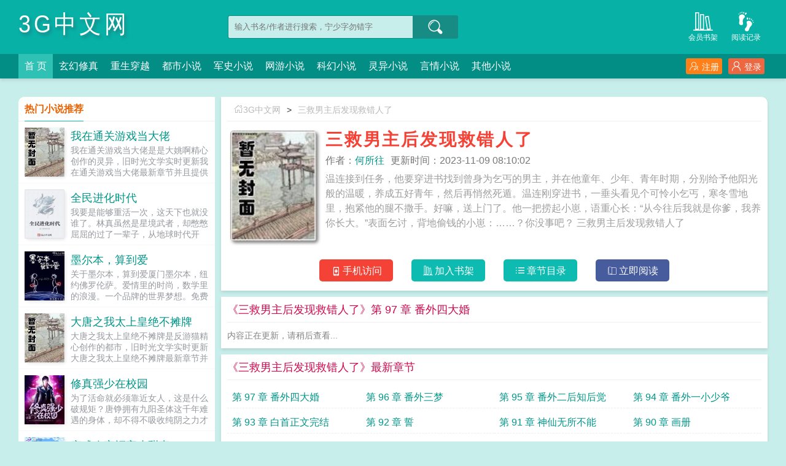

--- FILE ---
content_type: text/html;charset=UTF-8
request_url: https://www.3gzw.net/book/610/
body_size: 16148
content:
<!doctype html><html lang='zh'><head><meta http-equiv="content-type" content="text/html;charset=utf-8"><meta name="renderer" content="webkit" /><meta name="applicable-device" content="pc"><meta http-equiv="X-UA-Compatible" content="IE=edge,chrome=1"><meta http-equiv="Cache-Control" content="no-cache,must-revalidate" /><meta http-equiv="Cache-Control" content="no-siteapp" /><meta http-equiv="Cache-Control" content="no-transform" /><title>三救男主后发现救错人了全文免费阅读_何所往_3G中文网</title><meta name="keywords" content="三救男主后发现救错人了,何所往,3G中文网" /><meta name="description" content="温连接到任务，他要穿进书找到曾身为乞丐的男主，并在他童年、少年、青年时期，分别给予他阳光般的温暖，养成五好青年，然后再悄然死遁。温连刚穿进书，一垂头看见个可怜小乞丐，寒冬雪地里，抱紧他的腿不撒手。好嘛，送上门了。他一把捞起小崽，语重心长：“从今往后我就是你爹，我养你长大。”表面乞讨，背地偷钱的小崽：……？你没事吧？" /><meta http-equiv="mobile-agent" content="format=html5; url=https://www.3gzw.net/book/610/" /><link rel="alternate" media="only screen and (max-width: 640px)" href="https://www.3gzw.net/book/610/" /><base href="https://www.3gzw.net" /><link href="/yanqing/pc/css/style.css" rel="stylesheet" type="text/css" /><script>var kdeh2="lehj3itgs462nHT";var lg_url="https%3A%2F%2Fwww.3gzw.net%2Fbook%2F610%2F";var _hmt = _hmt || [];(function() {var hm = document.createElement("script");hm.src = "https://hm.baidu.com/hm.js?f0d80f5400a84f9350553f4e93769d8c";var s = document.getElementsByTagName("script")[0];s.parentNode.insertBefore(hm, s);})();</script><meta property="og:type" content="novel"/><meta property="og:title" content="三救男主后发现救错人了"/><meta property="og:description" content="温连接到任务，他要穿进书找到曾身为乞丐的男主，并在他童年、少年、青年时期，分别给予他阳光般的温暖，养成五好青年，然后再悄然死遁。温连刚穿进书，一垂头看见个可怜小乞丐，寒冬雪地里，抱紧他的腿不撒手。好嘛，送上门了。他一把捞起小崽，语重心长：“从今往后我就是你爹，我养你长大。”表面乞讨，背地偷钱的小崽：……？你没事吧？"/><meta property="og:image" content="/img/0/609.jpg"/><meta property="og:novel:category" content="其他小说"/><meta property="og:novel:author" content="何所往"/><meta property="og:novel:book_name" content="三救男主后发现救错人了"/><meta property="og:novel:read_url" content="https://www.3gzw.net/book/610/190921.html"/><meta property="og:url" content="https://www.3gzw.net/book/610/"/><meta property="og:novel:status" content="已完结"/><meta property="og:novel:update_time" content="2023-11-09 08:10:02"/><meta property="og:novel:latest_chapter_name" content="第 97 章 番外四大婚"/><meta property="og:novel:latest_chapter_url" content="https://www.3gzw.net/book/610/15831355.html"/></head><body class="novel_info"><div class="header"><div class="wp"><h1 class="title z"><a href="/">3G中文网</a></h1><div class="search z"><form id="novel_search" class="search-form" method="post" action="/search.html"><input type="text" class="input-text input-key" name="s" placeholder="输入书名/作者进行搜索，宁少字勿错字" /><button type="submit" class="btn-tosearch" form="novel_search" value="submit" data-toggle="tooltip" data-placement="right" title="点击进行搜索"><span class="ico ico-so"></span></button></form></div><div class="header-bd"><a href="/tmpbook.html" class="a1" data-toggle="tooltip" data-placement="bottom" title="查看小说历史阅读记录"><span class="ico ico-liulanliang fs32"></span>阅读记录</a><a href="/mylook.html" class="a1" data-toggle="tooltip" data-placement="bottom" title="查看已保存到云端的小说"><span class="ico ico-bookshelf fs32"></span>会员书架</a></div></div><div class="nav"><div class="wp"><li class="home"><a href="/">首  页</a></li><li><a href="/fenlei/1/1.html">玄幻修真</a></li><li><a href="/fenlei/2/1.html">重生穿越</a></li><li><a href="/fenlei/3/1.html">都市小说</a></li><li><a href="/fenlei/4/1.html">军史小说</a></li><li><a href="/fenlei/5/1.html">网游小说</a></li><li><a href="/fenlei/6/1.html">科幻小说</a></li><li><a href="/fenlei/7/1.html">灵异小说</a></li><li><a href="/fenlei/8/1.html">言情小说</a></li><li><a href="/fenlei/9/1.html">其他小说</a></li><div class="nav-right" id="qs_login"><a class="a1 y" href="/login.html?url=https%3A%2F%2Fwww.3gzw.net%2Fbook%2F610%2F"><span class="ico ico-login"></span>登录</a><a class="a2 y" href="/login.html?url=https%3A%2F%2Fwww.3gzw.net%2Fbook%2F610%2F"><span class="ico ico-zhuce"></span>注册</a></div></div></div></div><div class="wp mt30 ov"><div class="div_l2 y"><div class="info_dv1 ov"><div class="title"><a href="/"><span class="ico ico-shouye"></span>3G中文网</a>&gt;<a href="/book/610/">三救男主后发现救错人了</a></div><div class="intro"><div class="img z"><img src="/img/610.jpg"  onerror="this.src='/yanqing/book.jpg'" /></div><div class="details z"><h2>三救男主后发现救错人了</h2><p class="p"><i>作者：<a href="/author/%E4%BD%95%E6%89%80%E5%BE%80.html">何所往</a></i><i>更新时间：2023-11-09 08:10:02</i></p><p class="p2">温连接到任务，他要穿进书找到曾身为乞丐的男主，并在他童年、少年、青年时期，分别给予他阳光般的温暖，养成五好青年，然后再悄然死遁。温连刚穿进书，一垂头看见个可怜小乞丐，寒冬雪地里，抱紧他的腿不撒手。好嘛，送上门了。他一把捞起小崽，语重心长：“从今往后我就是你爹，我养你长大。”表面乞讨，背地偷钱的小崽：……？你没事吧？  三救男主后发现救错人了</p></div><div class="btn_dv1 y"><i id="mobile_read" onclick="ewm()"><span class="ico ico-50"></span>手机访问</i><i class="sj"><a rel="nofollow" href="javascript:addbookcase('https://www.3gzw.net/book/610/','610');"><span class="ico ico-bookshelf"></span>加入书架</a></i><i class="sj"><a href="/book/610/1/"><span class="ico ico-mulu"></span>章节目录</a></i><i class="sj sj2"><a href="/book/610/190921.html"><span class="ico ico-yuedu"></span>立即阅读</a></i></div><div id="ewm"><span class="ico ico-guanbi" onclick="ewm_del()" data-toggle="tooltip" data-placement="left" title="关闭二维码"></span><img id="m-ewm" src=""/><p>手机浏览器扫描二维码访问</p></div></div></div><div class="info_dv2"><div class="title">《三救男主后发现救错人了》第 97 章 番外四大婚</div><div class="first_txt"><p>内容正在更新，请稍后查看...</p></div></div><div class="info_dv3"><div class="title">《三救男主后发现救错人了》最新章节</div><ul class="yanqing_list"><li><a href="/book/610/15831355.html">第 97 章 番外四大婚</a></li><li><a href="/book/610/15831354.html">第 96 章 番外三梦</a></li><li><a href="/book/610/15831352.html">第 95 章 番外二后知后觉</a></li><li><a href="/book/610/15831351.html">第 94 章 番外一小少爷</a></li><li><a href="/book/610/15831349.html">第 93 章 白首正文完结</a></li><li><a href="/book/610/15831348.html">第 92 章 誓</a></li><li><a href="/book/610/15831347.html">第 91 章 神仙无所不能</a></li><li><a href="/book/610/15831346.html">第 90 章 画册</a></li><li><a href="/book/610/15831345.html">第 89 章 心愿二更</a></li><li><a href="/book/610/15831343.html">第 88 章 读心术</a></li><li><a href="/book/610/15831342.html">第 87 章 苍鹰</a></li><li><a href="/book/610/15831340.html">第 86 章 去救他二更</a></li></ul></div><div class="info_dv3"><div class="title">《三救男主后发现救错人了》章节列表</div><ul class="yanqing_list"><li><a href="/book/610/190921.html">小红红</a></li><li><a href="/book/610/190924.html">怪人</a></li><li><a href="/book/610/190927.html">老土</a></li><li><a href="/book/610/190930.html">别怕</a></li><li><a href="/book/610/190933.html">神像</a></li><li><a href="/book/610/190936.html">爹爹的小骗子</a></li><li><a href="/book/610/190937.html">想通了</a></li><li><a href="/book/610/190940.html">天乐坊</a></li><li><a href="/book/610/190944.html">绣花剪刀</a></li><li><a href="/book/610/190948.html">读心术</a></li><li><a href="/book/610/190950.html">做饭</a></li><li><a href="/book/610/190954.html">礼物</a></li><li><a href="/book/610/190958.html">温连嘎了</a></li><li><a href="/book/610/190964.html">复活嘞</a></li><li><a href="/book/610/588484.html">快走</a></li><li><a href="/book/610/588487.html">暗中观察</a></li><li><a href="/book/610/588490.html">神像他的</a></li><li><a href="/book/610/588492.html">咱们兄弟相称</a></li><li><a href="/book/610/588494.html">心上人</a></li><li><a href="/book/610/15831257.html">第 20 章 不可亵渎神仙</a></li><li><a href="/book/610/15831259.html">第 21 章 亵渎神仙</a></li><li><a href="/book/610/15831260.html">第 22 章 家人</a></li><li><a href="/book/610/15831261.html">第 23 章 情窍一更</a></li><li><a href="/book/610/15831262.html">第 24 章 二嘎二更</a></li><li><a href="/book/610/15831264.html">第 25 章 太子太傅一更</a></li><li><a href="/book/610/15831265.html">第 26 章 三救二更</a></li><li><a href="/book/610/15831266.html">第 27 章 别来无恙三更</a></li><li><a href="/book/610/15831267.html">第 28 章 红门宴一更</a></li><li><a href="/book/610/15831269.html">第 29 章 放鸽子二更</a></li><li><a href="/book/610/15831270.html">第 30 章 他青春期了三更</a></li><li><a href="/book/610/15831272.html">第 31 章 画画一更</a></li><li><a href="/book/610/15831273.html">第 32 章 情根深种二更</a></li><li><a href="/book/610/15831274.html">第 33 章 恭候太傅一更</a></li><li><a href="/book/610/15831275.html">第 34 章 谨遵教诲二更</a></li><li><a href="/book/610/15831277.html">第 35 章 写诗一更</a></li><li><a href="/book/610/15831278.html">第 36 章 长命百岁二更</a></li><li><a href="/book/610/15831279.html">第 37 章 雪色牡丹三更</a></li><li><a href="/book/610/15831281.html">第 38 章 鬼魂一更</a></li><li><a href="/book/610/15831282.html">第 39 章 你见过么二更</a></li><li><a href="/book/610/15831283.html">第 40 章 不择手段</a></li><li><a href="/book/610/15831284.html">第 41 章 牺牲一更</a></li><li><a href="/book/610/15831287.html">第 42 章 多亲亲我二更</a></li><li><a href="/book/610/15831288.html">第 43 章 画册子一更</a></li><li><a href="/book/610/15831289.html">第 44 章 你尝尝一更</a></li><li><a href="/book/610/15831290.html">第 45 章 青梅竹马二更</a></li><li><a href="/book/610/15831291.html">第 46 章 天命之人三更</a></li><li><a href="/book/610/15831292.html">第 47 章 亲事一更</a></li><li><a href="/book/610/15831295.html">第 48 章 手到擒来二更</a></li><li><a href="/book/610/15831296.html">第 49 章 烛熄三更</a></li><li><a href="/book/610/15831297.html">第 50 章 神仙庇佑</a></li><li><a href="/book/610/15831298.html">第 51 章 风雨二更</a></li><li><a href="/book/610/15831299.html">第 52 章 愿三更</a></li><li><a href="/book/610/15831300.html">第 53 章 不留活口</a></li><li><a href="/book/610/15831301.html">第 54 章 他的走马灯来了</a></li><li><a href="/book/610/15831304.html">第 55 章 信二更</a></li><li><a href="/book/610/15831305.html">第 56 章 眼神一更</a></li><li><a href="/book/610/15831306.html">第 57 章 要也给他二更</a></li><li><a href="/book/610/15831307.html">第 58 章 看病二合一</a></li><li><a href="/book/610/15831308.html">第 59 章 岂不更好二更</a></li><li><a href="/book/610/15831309.html">第 60 章 欲嘎</a></li><li><a href="/book/610/15831311.html">第 61 章 我讨厌他一更</a></li><li><a href="/book/610/15831313.html">第 62 章 抓人回来二更</a></li><li><a href="/book/610/15831314.html">第 63 章 红绳</a></li><li><a href="/book/610/15831315.html">第 64 章 殿试第一</a></li><li><a href="/book/610/15831316.html">第 65 章 医嘱头一条</a></li><li><a href="/book/610/15831317.html">第 66 章 色令智昏</a></li><li><a href="/book/610/15831319.html">第 67 章 前世今生一更</a></li><li><a href="/book/610/15831320.html">第 68 章 穿越者手札二更</a></li><li><a href="/book/610/15831321.html">第 69 章 哪来的字三更</a></li><li><a href="/book/610/15831322.html">第 70 章 大行那事</a></li><li><a href="/book/610/15831324.html">第 71 章 替我问问二更</a></li><li><a href="/book/610/15831325.html">第 72 章 礼待要礼待</a></li><li><a href="/book/610/15831326.html">第 73 章 你走吧二更</a></li><li><a href="/book/610/15831328.html">第 74 章 是我</a></li><li><a href="/book/610/15831329.html">第 75 章 咚的一声二更</a></li><li><a href="/book/610/15831330.html">第 76 章 疼昏过去了</a></li><li><a href="/book/610/15831331.html">第 77 章 无耻之徒二更</a></li><li><a href="/book/610/15831332.html">第 78 章 心</a></li><li><a href="/book/610/15831333.html">第 79 章 一支签</a></li><li><a href="/book/610/15831334.html">第 80 章 聘礼</a></li><li><a href="/book/610/15831335.html">第 81 章 花灯</a></li><li><a href="/book/610/15831336.html">第 82 章 人情二更</a></li><li><a href="/book/610/15831337.html">第 83 章 琉璃赤龙灯</a></li><li><a href="/book/610/15831338.html">第 84 章 弓二更</a></li><li><a href="/book/610/15831339.html">第 85 章 腊肉</a></li><li><a href="/book/610/15831340.html">第 86 章 去救他二更</a></li><li><a href="/book/610/15831342.html">第 87 章 苍鹰</a></li><li><a href="/book/610/15831343.html">第 88 章 读心术</a></li><li><a href="/book/610/15831345.html">第 89 章 心愿二更</a></li><li><a href="/book/610/15831346.html">第 90 章 画册</a></li><li><a href="/book/610/15831347.html">第 91 章 神仙无所不能</a></li><li><a href="/book/610/15831348.html">第 92 章 誓</a></li><li><a href="/book/610/15831349.html">第 93 章 白首正文完结</a></li><li><a href="/book/610/15831351.html">第 94 章 番外一小少爷</a></li><li><a href="/book/610/15831352.html">第 95 章 番外二后知后觉</a></li><li><a href="/book/610/15831354.html">第 96 章 番外三梦</a></li><li><a href="/book/610/15831355.html">第 97 章 番外四大婚</a></li></ul><a href="/book/610/1/" class="btn-mulu">查看更多章节...</a></div><div id="tag_news" class="mt10 mb10 ov"><div class="phb_title"><b>热门小说标签</b></div><div class="link_a"><a href="/tag/6689423/">风水中蛇煞</a><a href="/tag/6689415/">驭兽邪皇</a><a href="/tag/6689378/">o装a翻车</a><a href="/tag/6689433/">惊悚悬疑剧本杀</a><a href="/tag/6689439/">演员朱仲春</a><a href="/tag/6689435/">五条悟百度百科</a><a href="/tag/6689366/">哄女孩入睡</a><a href="/tag/6689400/">兄弟科技1月19日快速反弹</a><a href="/tag/6689392/">豪门大佬的小乖乖</a><a href="/tag/6689413/">驭兽邪王</a><a href="/tag/6689387/">我被驯化了</a><a href="/tag/6689390/">被驯养的狗 海棠</a><a href="/tag/6689427/">冷殿下的逃跑未婚妻</a><a href="/tag/6689399/">永生之太元仙</a><a href="/tag/6689397/">北斗星通股价连续5天下跌</a><a href="/tag/6689424/">白娜娜呀</a><a href="/tag/6689406/">延时是什么意思啊</a><a href="/tag/6689445/">搁浅 by saku</a><a href="/tag/6689375/">万能修改器媚黑双</a><a href="/tag/6689419/">四合院的孩子王的</a><a href="/tag/6689428/">剧本杀惊悚本</a><a href="/tag/6689438/">军阀和他的军阀太太</a><a href="/tag/6689361/">木叶村的台词</a><a href="/tag/6689434/">为什么左若童不收李慕玄</a><a href="/tag/6689425/">从西域开始崛起最新章节笔趣阁</a><a href="/tag/6689437/">沈黎江 百度</a><a href="/tag/6689369/">打pk一场主播挣多少钱</a><a href="/tag/6689426/">冷殿下捉弄小萌妻漫画免费土豪漫画</a><a href="/tag/6689367/">哄人入眠</a><a href="/tag/6689362/">木叶村的衣服</a><a href="/sitemap_tag_1.xml" target="_blank">网站tag地图</a><a href="/sitemap_1.xml" target="_blank">网站地图</a><a href="https://www.zzzcn.com/3zinfo-79924/" target="_blank">开局揭皇榜，皇后竟是我亲娘</a><a href="https://www.szfuke.org/0_55/" target="_blank">官途，搭上女领导之后！</a><a href="https://www.dp500.com/article/50.html" target="_blank">升迁之路</a><a href="http://www.lingduxs.org" target="_blank">零度小说网</a><a href="http://www.ggdxs.org" target="_blank">格格党</a><a href="https://www.tzlyy.com/star/info/63.html" target="_blank">官道征途：从跟老婆离婚开始</a><a href="https://www.yjccjx.com/0/62/" target="_blank">权力巅峰：从城建办主任开始</a><a href="https://www.shuww.cc/book/67/" target="_blank">官梯险情</a><a href="https://www.shuww.net/2_2026.html" target="_blank">相亲认错人，闪婚千亿女总裁</a><a href="https://www.shuww.org/book/19916/" target="_blank">二嫁好孕，残疾世子宠疯了</a><a href="http://www.szwx.org" target="_blank">神站文学网</a><a href="https://www.hzpxw.net/shishang/23697.html" target="_blank">不乖</a><a href="https://www.wz99.net/post/23603.html" target="_blank">官路女人香</a><a href="http://www.78zw.tw" target="_blank">七八中文网</a><a href="https://www.jyzw.cc/txt/23662/" target="_blank">学姐</a><a href="https://www.zzzxs.cc/info/23703/" target="_blank">蓄意勾引</a><a href="https://www.jywxs.cc/txt/23_23670/" target="_blank">深入浅出</a><a href="http://www.91book.org" target="_blank">九一书库</a><a href="https://www.qqwxs.com/22/22127/" target="_blank">仙帝重生，我有一个紫云葫芦</a><a href="https://www.xswxs.cc/xs_19649/" target="_blank">财阀小甜妻：老公，乖乖宠我</a><a href="https://www.qqwxs.net/wx/23735/" target="_blank">空白</a><a href="https://www.qqwxs.cc/xs_23736/" target="_blank">在综艺直播里高潮不断</a><a href="http://www.ddwx.tw/0_29/" target="_blank">官运，挖笋挖出个青云之路！</a><a href="http://www.outwx.com" target="_blank">落伍文学</a><a href="http://www.35wx.net" target="_blank">三五文学</a><a href="http://www.jyxsw.org" target="_blank">精英小说网</a><a href="http://www.xuexiangwang.com/66.html" target="_blank">为夫体弱多病</a><a href="https://www.oldtimesxs.com/go/126541/" target="_blank">迟音（1v1）</a><a href="https://www.ldwx.org/ldwx/697/" target="_blank">大秦第一熊孩子</a><a href="http://www.kanqi.org" target="_blank">看奇中文网</a><a href="https://www.souwangzhi.com/mengjing/234.html" target="_blank">通房撩人，她掏空世子金库要跑路</a><a href="https://www.oldtimeswx.com/go/7/" target="_blank">酒厂卧底的我成了boss</a><a href="http://www.dianwx.org/book_418/" target="_blank">我靠读书成圣人</a><a href="http://www.luochen.org/" target="_blank">落尘小说网</a><a href="https://www.lingduxs.net/book/38090/" target="_blank">万人迷她千娇百媚[穿书]</a><a href="https://www.lingduxs.cc/26/26608/" target="_blank">超级仙学院</a><a href="https://www.biquge.ooo" target="_blank">笔趣阁</a><a href="https://www.pomoxs.net/38184/" target="_blank">大明：我只想做一个小县令啊</a><a href="https://www.d7xs.net/d7xs_38150/" target="_blank">官场：从读心术开始崛起</a><a href="http://www.moxiebook.org" target="_blank">魔蝎小说</a><a href="https://www.fybook.net/html/38024/index.html" target="_blank">逆袭人生，从绝境走向权力巅峰</a><a href="https://www.d3xs.net/eye/37843/" target="_blank">清穿后被康熙巧取豪夺了</a><a href="https://www.jyyxs.net/2_2311/" target="_blank">装疯卖傻三年，从边疆开始崛起</a><a href="http://www.szwb.org/" target="_blank">神站完本</a><a href="https://www.biqua.net/Book/163/" target="_blank">官阶，从亲子鉴定平步青云！</a><a href="https://www.exowx.net/38/38106/index.html" target="_blank">逆袭人生，从绝境走向权力巅峰</a><a href="http://www.35xs.tw" target="_blank">三五小说</a><a href="https://www.oldtimeswx.net/go/72559/" target="_blank">寒门官路2:权变</a><a href="https://www.oldtimeswx.org/go/3814/" target="_blank">前妻太撩人：傅总把持不住了</a><a href="http://www.lcbook.org" target="_blank">落尘小说</a><a href="http://www.qbxsw.info/" target="_blank">铅笔小说网</a><a href="https://www.2itcn.cc/book/34418.html " target="_blank">强宠上瘾，病娇大小姐求放过</a><a href="https://www.2itcn.net/book/77295.html" target="_blank">重生大画家，有系统就是任性</a><a href="http://www.bkge.org" target="_blank">笔看阁</a><a href="https://www.2itcn.org/book/177707.html" target="_blank">野性缠绵</a><a href="https://www.wodeshuku.com/15_15501/" target="_blank">斗罗里的藤虎一笑</a><a href="https://www.wodeshuku.cc/53_53986/" target="_blank">合欢宗双修日常</a><a href="http://www.lookshu.org" target="_blank">看书网</a><a href="https://www.wodeshuku.org/24_24803/" target="_blank">燕尔（古言1v1）</a><a href="https://www.wodeshuku.net/2_2050/" target="_blank">天医出狱</a><a href="https://www.wodexs.org/wo/69588/" target="_blank">出狱后，首富老公逼我生三胎</a><a href="http://www.bbqu.org" target="_blank">笔笔趣小说</a><a href="https://www.shubaoku.org/0/528/" target="_blank">异界最强赘婿</a><a href="https://www.bxwxw.info/bxwx/46826/" target="_blank">边疆来了个娇媳妇[年代]</a><a href="https://www.ywyda.com/" target="_blank">一问小说网</a><a href="http://www.gebiqu.org" target="_blank">阁笔趣</a><a href="https://oldtimesxs.net/go/3/" target="_blank">官阶，从亲子鉴定平步青云！</a><a href="https://oldtimesxs.org/go/13/" target="_blank">一天花掉四百亿之后[足球]</a><a href="https://www.luozxs.net/go/28400/" target="_blank">小药店通古今，我暴富不难吧？</a><a href="https://www.exoxs.net/37/37410/index.html" target="_blank">前门村的留守妇女</a><a href="https://www.zylxs.net/book/14803/index.html" target="_blank">秘书太厉害，倾城女领导直呼受不了</a><a href="http://www.xwxb.org" target="_blank">笔下文学</a><a href="https://www.hzxs.net/lo/37381/" target="_blank">驾崩百年，朕成了暴君的白月光</a><a href="https://www.qsbxs.net/book37360.html" target="_blank">我和我妈的那些事儿（无绿修改）</a><a href="https://www.tswxw.net/36/36257/" target="_blank">合欢御女录</a><a href="https://www.yjxsw.net/xs/35740.html" target="_blank">荒岛狂龙</a><a href="http://www.lmwx.cc/txt_520.html" target="_blank">薄太太今天又被扒马甲了</a><a href="https://www.aaaxs.org" target="_blank">三A小说网</a><a href="http://www.booktxt.co" target="_blank">顶点小说</a><a href="https://www.ebwx.org" target="_blank">恶霸文学</a><a href="https://www.bbxs.me" target="_blank">叭叭小说</a><a href="https://www.blpo.net" target="_blank">BL小说</a><a href="http://www.wenmo.org/info/3042/" target="_blank">末世对照组：大佬带全系异能守护华夏</a><a href="http://www.dyxs8.cc/book/13569/" target="_blank">哥哥爱上的女神</a><a href="http://www.sjsz.org/book/10087/" target="_blank">邪帝轻点爱：腹黑鬼医狂妃</a><a href="http://www.molan.org/0_54/" target="_blank">人生如局</a><a href="http://www.dyxs8.org/9652/" target="_blank">不良娇妻：老师，晚上好</a><a href="http://www.bxlq.org/xs/6692.html" target="_blank">亮剑：开局拿下鬼子据点</a><a href="http://www.bijian.org/4_4026/" target="_blank">豪门后妈在娃综靠反向贴贴爆火了</a><a href="http://www.erongsuo.org/book_4694/" target="_blank">签到十年，我成圣了</a><a href="http://www.bookmi.org/index/649/" target="_blank">诡墓密码</a><a href="http://www.qianmixs.org/9/9519/" target="_blank">绝世废柴狂妃</a><a href="http://www.shumixs.org/info/438/" target="_blank">锦鲤娇妻：摄政王宠妻手册</a><a href="http://www.yiwanxs.org/13/13390/index.html" target="_blank">反派崽崽不好养，山神外挂上大分</a><a href="http://www.qtxs.org/1_1532.html" target="_blank">吾弟大秦第一纨绔</a><a href="http://www.heiyezw.org/index/1685/" target="_blank">玄学崽崽五岁半，这家没我都得散</a><a href="http://www.dtxs.cc/9510/index.html" target="_blank">穿越之娇俏小甜妻</a><a href="http://www.wbsz.tw" target="_blank">完本神站</a><a href="http://www.ctzw.org/13950.html" target="_blank">两小无猜</a><a href="http://www.baitianxs.org/shu/9134/" target="_blank">凡人之我为厉天尊</a><a href="http://www.mituxs.org/book/3/3366/" target="_blank">穿越七零：撩最强男神养傲娇的崽</a><a href="http://www.6688xs.org/1_1764/" target="_blank">天剑神帝</a><a href="http://www.taozheba.net/html/2545/" target="_blank">苟在四合院捡漏</a><a href="http://www.ktc0512.com/post/4370.html" target="_blank">正道潜龙</a><a href="http://www.xyjxzsb.com/post/4565.html" target="_blank">天域苍穹</a><a href="http://www.gdntek.com/ggd/21662.html" target="_blank">只想当侯爷，奈何妻妾想打天下</a><a href="http://www.akesuph.com/post/2915.html" target="_blank">萌宠甜心：恶魔少爷深深吻</a><a href="https://www.xuexiangwang.com/80047.html" target="_blank">开局父母祭天，她带空间养家致富</a><a href="https://www.antiquessd.com/gqtj/80025.html" target="_blank">祁同伟：学生时代开始签到关系</a><a href="https://www.qqwxs.org/qqwx_23574/" target="_blank">重回2009，从不当舔狗开始</a><a href="https://www.whtouch.com/23610.html" target="_blank">透骨欢</a><a href="https://www.mzyd.net/bookinfo/23650" target="_blank">爱欲之潮NP</a><a href="https://www.mzyd.cc/mzyd/95.html" target="_blank">直上青云</a><a href="https://www.mzzw.org/xiaoshuo_23673/" target="_blank">深度补习></a><a href="https://www.ydzw.org/yuedu/252/252786/" target="_blank">上流社会共享女友</a><a href="https://www.isxs.org/bookxs/19677/" target="_blank">镇龙棺，阎王命</a><a href="https://www.daelai.com/book/23712/" target="_blank">上瘾禁忌</a><a href="https://www.lawhui.com/falv/23/23627.html" target="_blank">爱欲之潮</a><a href="https://www.gyxsw.com/xs_9476/" target="_blank">假千金身世曝光，玄学大佬杀疯了</a><a href="https://www.yaxindalian.cc/info/23642/" target="_blank">臣服</a><a href="https://www.ccerge.com/book/23673.html" target="_blank">议事桌上的</a><a href="https://www.xiaobaihf.com/muying/57.html" target="_blank">官途：权力巅峰</a><a href="https://www.xiaoshuotj.com/xiaoshuo/22508/" target="_blank">开局手搓歼10，被女儿开去航展曝光了！</a><a href="https://www.wendelu.com/wenxue/23769.html" target="_blank">关于我哥和我男朋友互换身体这件事</a><a href="https://www.chinahhwl.com/mingyan/22740.html" target="_blank">村野流香</a><a href="http://www.hzxsw.cc/1/1037/" target="_blank">万人嫌的大师兄重生后，天道跪舔</a><a href="http://www.ryxs.cc/info_672/" target="_blank">神医毒妃腹黑宝宝</a><a href="http://www.eyxs.cc/info/32/" target="_blank">镇南王</a><a href="http://www.pxxsw.cc/info/0_86/" target="_blank">女总裁的贴身高手</a><a href="http://www.zkxs.org/novel_542/" target="_blank">重返1987</a><a href="http://www.xmxsw.cc/txt/475/" target="_blank">携空间嫁山野糙汉，暴富荒年</a><a href="http://www.lyxs.org/0_22/" target="_blank">官运，挖笋挖出个青云之路！</a><a href="http://www.tujiuxs.org/xiaoshuo/1029.html" target="_blank">修仙暴徒</a><a href="http://www.lsxs.org/infos/1179.html" target="_blank">九龙乾坤诀</a><a href="http://www.aksss.org/aks_14.html" target="_blank">官道雄途</a><a href="http://www.akxss.com/akxs31.html" target="_blank">镇国狂龙</a><a href="https://www.2qishu.org/book/461/" target="_blank">盖世狂龙</a><a href="http://www.7xs.tw/xs_1671/" target="_blank">天剑神帝</a><a href="https://www.mayangyang.com/book_1879/" target="_blank">婚后热恋</a><a href="https://www.5117link.com/17.html" target="_blank">宦海官途：从撞破上司好事开始</a><a href="https://www.icetuan.net/1_1901/" target="_blank">苟着苟着我成了反派真爱</a><a href="https://www.waynot.net/n1/952.html" target="_blank">狂医下山，都市我为王</a><a href="https://www.zk01.net/news/shcs/391.html" target="_blank">官道升天</a><a href="https://www.swxs.cc/0_9/" target="_blank">官道之破局</a><a href="https://www.nekeye.com/yry/2.html" target="_blank">闪婚女领导后，我一路青云直上</a><a href="https://www.pafapa.com/mxd/438.html" target="_blank">快穿之我在年代文里抱大腿</a><a href="https://www.tytz.cc/books/1919/" target="_blank">帝剑天玄诀</a><a href="https://www.qufuyimei.com/bookz_23682.html" target="_blank">闪婚夜，残疾老公站起来了</a><a href="https://www.legochaoshi.com/lego/128/" target="_blank">师娘，你真美</a><a href="https://www.lemaiwu.com/tuan/23693.html" target="_blank">迟音</a><a href="https://www.mlwhcb.net/book/85439/" target="_blank">官妻</a><a href="https://www.mlwhcb.org/book/1828/" target="_blank">太荒吞天诀</a><a href="https://www.8dkan.com/badian/112039/" target="_blank">乡村绝色村姑</a><a href="https://www.qishu.us/book/4257/" target="_blank">九天剑主</a><a href="https://www.wzdjnj.com/biquge/40755.html" target="_blank">春漾</a><a href="https://www.remenxsw.cc/article/136_136139.html" target="_blank">穿成虐文主角后我和霸总he了</a><a href="https://www.qiuju666.com/134/134200/" target="_blank">日复一日</a><a href="https://www.yiquge.com/book/129989/" target="_blank">真千金霸气归来，五个哥哥磕头认错</a><a href="https://www.jxsxpz.com/69_69856/" target="_blank">机娘世界，校花老师要上天了</a><a href="https://www.soduxiaoshuo.xyz/book/106_106289/" target="_blank">农门医女：我带着全家致富了</a><a href="https://www.faguai.net/info/69868.html" target="_blank">大明：诏狱讲课，老朱偷听人麻了</a><a href="https://www.klast.org/a/19884.html" target="_blank">四合院：带着娄晓娥提前躺平</a><a href="https://www.yuboya.com/txt/0_139/" target="_blank">蛟龙出渊，十个师姐又美又飒！</a><a href="https://www.jywxs.cc/txt/22_22911/" target="_blank">被骂赔钱货，看我种田跑商成富婆</a><a href="https://www.tzlyy.com/star/info/22528.html" target="_blank">悟性逆天：模型机悟出龙警3000！</a><a href="https://www.xuehuidai.com/book/23660/" target="_blank">脱下她的情趣内衣</a><a href="https://www.booktxts.cc/book/134/134107/" target="_blank">山雨欲来</a><a href="https://www.yaxindalian.xyz/info/85203/" target="_blank">离婚后，渣爹做梦都在偷妈咪</a><a href="https://www.gagadown.cc/122/122191/" target="_blank">小夫人奶又甜，大叔彻底失了控</a><a href="https://www.gagadown.xyz/book/117361/" target="_blank">我委身病娇反派后，男主黑化了</a><a href="https://www.gegedownn.cc/book_133992/" target="_blank">图谋不轨</a><a href="https://www.gegedownn.org/book/102/102222/" target="_blank">七零甜蜜蜜，糙汉宠翻小辣媳</a><a href="https://www.kpxx.org/bxwx/107_107604/" target="_blank">末世：开局疯狂囤物资，美女急哭了</a><a href="https://www.lewenshuku.xyz/book_29753/" target="_blank">千亿总裁宠妻成狂</a><a href="www.ggdown.xyz/ggd/86139/" target="_blank">病弱太子妃超凶的</a><a href="https://www.jyyxs.xyz/83_83051/" target="_blank">医妃她日日想休夫</a><a href="https://www.exotxt.com/134/134154/index.html" target="_blank">放开她，让我来</a><a href="https://www.shuww.com/book/71318/" target="_blank">财阀小娇妻：叔，你要宠坏我了！</a><a href="/tag/3864473/">救人男孩救了3个女孩&nbsp;&nbsp;</a><a href="/tag/1446068/">三救男主后发现救错人了全文&nbsp;&nbsp;</a><a href="/tag/975405/">三救男主后发现救错人了TxT&nbsp;&nbsp;</a><a href="/tag/3885625/">救男主&nbsp;&nbsp;</a><a href="/tag/477075/">三救男主后发现救错人了by&nbsp;&nbsp;</a><a href="/tag/3885629/">救了三个&nbsp;&nbsp;</a><a href="/tag/147427/">三救男主后发现救错人了何所往&nbsp;&nbsp;</a><a href="/tag/396770/">救了男主之后全文免费阅读&nbsp;&nbsp;</a><a href="/tag/3864470/">救了男主的&nbsp;&nbsp;</a><a href="/tag/277468/">三救男主后发现救错人了全文免费阅读&nbsp;&nbsp;</a><a href="/tag/5593629/">女主救了男主三次&nbsp;&nbsp;</a><a href="/tag/5593631/">男主救了别人没救女主&nbsp;&nbsp;</a><a href="/tag/5348246/">一男子救了三个人&nbsp;&nbsp;</a><a href="/tag/434019/">三救男主后发现救错人了资源&nbsp;&nbsp;</a><a href="/tag/6412371/">男主救别人没救女主&nbsp;&nbsp;</a><a href="/tag/6412372/">男主救了别人没救女主的文&nbsp;&nbsp;</a><a href="/tag/396768/">三救男主后发现救错人了晋江&nbsp;&nbsp;</a><a href="/tag/3885626/">救了三个女人&nbsp;&nbsp;</a><a href="/tag/5348245/">第一章救了那个男人&nbsp;&nbsp;</a><a href="/tag/668194/">三救男主后发现救错人了txt&nbsp;&nbsp;</a><a href="/tag/5593630/">死了三次的剧情&nbsp;&nbsp;</a><a href="/tag/5348244/">男主穿越三次救女主&nbsp;&nbsp;</a><a href="/tag/6412373/">救三人小伙&nbsp;&nbsp;</a><a href="/tag/33000/">三救男主后发现救错人了免费阅读&nbsp;&nbsp;</a><a href="/tag/396767/">三救男主后发现救错人了免费&nbsp;&nbsp;</a><a href="/tag/3885627/">一个权倾天下&nbsp;&nbsp;</a><a href="/tag/460422/">三救男主后发现救错人了番外&nbsp;&nbsp;</a><a href="/tag/2438384/">三救男主后发现救错人了剧透&nbsp;&nbsp;</a><a href="/tag/293730/">三救男主后发现救错人了笔趣阁&nbsp;&nbsp;</a><a href="/tag/6104468/">三救男主后发现救错人了免费阅&nbsp;&nbsp;</a><a href="/tag/918484/">三救男主后发现救错人了TXT&nbsp;&nbsp;</a><a href="/tag/396769/">三救男主后发现救错人了百度&nbsp;&nbsp;</a><a href="/tag/3864472/">救了三个人&nbsp;&nbsp;</a><a href="/tag/5593632/">男主救了别人女主心寒&nbsp;&nbsp;</a><a href="/tag/567094/">三救男主后发现救错人了温连&nbsp;&nbsp;</a><a href="/tag/668193/">三救男主后发现救错人了讲的什么&nbsp;&nbsp;</a><a href="/tag/1006433/">三救男主后发现救错人了txt百度&nbsp;&nbsp;</a><a href="/tag/5593633/">男子救下三人&nbsp;&nbsp;</a><a href="/tag/3864471/">男主救了女主三次的电影&nbsp;&nbsp;</a><a href="/tag/5348243/">救三个小伙&nbsp;&nbsp;</a><a href="/book/605/">气运被夺后我能看见鬼[九零]</a>&nbsp;&nbsp;<a href="/book/594/">女配她修无情道</a>&nbsp;&nbsp;<a href="/book/600/">漂亮医学家在七零</a>&nbsp;&nbsp;<a href="/book/597/">我在垃圾桶捡反派</a>&nbsp;&nbsp;<a href="/book/606/">此情惟你独钟</a>&nbsp;&nbsp;<a href="/book/598/">我在惊悚游戏做BOSS</a>&nbsp;&nbsp;<a href="/book/601/">小剧场合集</a>&nbsp;&nbsp;<a href="/book/592/">用尽晴天</a>&nbsp;&nbsp;<a href="https://43zw.cc/43zw/4951.html" target="_blank">潋春光</a>&nbsp;&nbsp;<a href="/book/590/">隆京夜献</a>&nbsp;&nbsp;<a href="/book/596/">六零之改嫁隔壁忠犬男</a>&nbsp;&nbsp;<a href="/book/602/">霸总和他的小作精</a>&nbsp;&nbsp;<a href="/book/593/">当炮灰拥有绝世美颜后[快穿]</a>&nbsp;&nbsp;<a href="/book/591/">从女太医穿成赤脚医生[七零年代]</a>&nbsp;&nbsp;<a href="/book/607/">宅斗？不如修仙！</a>&nbsp;&nbsp;<a href="/book/604/">比春天更绿，比夏天还明媚</a>&nbsp;&nbsp;<a href="/book/599/">她靠玄学医术征服植物人老公</a>&nbsp;&nbsp;<a href="https://112yq.cc/info_719.html" target="_blank">池中物</a>&nbsp;&nbsp;<a href="/book/603/">掌控者</a>&nbsp;&nbsp;<a href="/book/595/">今天周助理成功了吗</a>&nbsp;&nbsp;</div></div></div><div class="div_l1 z"><div class="phb_fm"><div class="phb_title"><b>热门小说推荐</b></div><div class="item_img"><div class="image"><a href="/book/60250/"><img src="/img/60250.jpg" onerror="this.src='/yanqing/book.jpg'" alt="我在通关游戏当大佬" /></a></div><div class="phb_info"><h3><a href="/book/60250/" data-toggle="tooltip" data-placement="top" title="我在通关游戏当大佬 / 是大姚啊">我在通关游戏当大佬</a></h3><p>我在通关游戏当大佬是是大姚啊精心创作的灵异，旧时光文学实时更新我在通关游戏当大佬最新章节并且提供无弹窗阅读，书友所发表的我在通关游戏当大佬评论，并不代表旧时光文学赞同或者支持我在通关游戏当大佬读者的观点。...</p></div></div><div class="item_img"><div class="image"><a href="/book/26430/"><img src="/img/26430.jpg" onerror="this.src='/yanqing/book.jpg'" alt="全民进化时代" /></a></div><div class="phb_info"><h3><a href="/book/26430/" data-toggle="tooltip" data-placement="top" title="全民进化时代 / 黑土冒青烟">全民进化时代</a></h3><p>我要是能够重活一次，这天下也就没谁了。林真虽然是星境武者，却憋憋屈屈的过了一辈子，从地球时代开始，到人类大迁徙走出太阳系，他一直都没混出个人样，一辈子无数的仇没报了，无数的愿望没实现。当他快挂的时候，他将自己一辈子的经历总结了起来，想着如果能够重来一次，他会如何利用先知优势，走上人生巅峰，带着这个幻想，他闭上了眼睛。然后，宇宙黑洞出现了，时空崩塌，等他再睁眼的时候，已经回到了大灾变时期的地球。ps书友可以加群613961o7o全订阅读者可以加群614441139会不定期更新作品番外。...</p></div></div><div class="item_img"><div class="image"><a href="/book/53468/"><img src="/img/53468.jpg" onerror="this.src='/yanqing/book.jpg'" alt="墨尔本，算到爱" /></a></div><div class="phb_info"><h3><a href="/book/53468/" data-toggle="tooltip" data-placement="top" title="墨尔本，算到爱 / 飘荡墨尔本">墨尔本，算到爱</a></h3><p>关于墨尔本，算到爱厦门墨尔本，纽约佛罗伦萨。爱情里的时尚，数学里的浪漫。一个品牌的世界梦想。免费精彩在线「po1⒏homes」...</p></div></div><div class="item_img"><div class="image"><a href="/book/37426/"><img src="/img/37426.jpg" onerror="this.src='/yanqing/book.jpg'" alt="大唐之我太上皇绝不摊牌" /></a></div><div class="phb_info"><h3><a href="/book/37426/" data-toggle="tooltip" data-placement="top" title="大唐之我太上皇绝不摊牌 / 反游猫">大唐之我太上皇绝不摊牌</a></h3><p>大唐之我太上皇绝不摊牌是反游猫精心创作的都市，旧时光文学实时更新大唐之我太上皇绝不摊牌最新章节并且提供无弹窗阅读，书友所发表的大唐之我太上皇绝不摊牌评论，并不代表旧时光文学赞同或者支持大唐之我太上皇绝不摊牌读者的观点。...</p></div></div><div class="item_img"><div class="image"><a href="/book/30246/"><img src="/img/30246.jpg" onerror="this.src='/yanqing/book.jpg'" alt="修真强少在校园" /></a></div><div class="phb_info"><h3><a href="/book/30246/" data-toggle="tooltip" data-placement="top" title="修真强少在校园 / 唐箫">修真强少在校园</a></h3><p>为了活命就必须靠近女人，这是什么破规矩？唐铮拥有九阳圣体这千年难遇的身体，却不得不吸收纯阴之力才能活命，为了活命，拼了！绝美校花女神老师妩媚少妇傲娇...</p></div></div><div class="item_img"><div class="image"><a href="/book/24202/"><img src="/img/24202.jpg" onerror="this.src='/yanqing/book.jpg'" alt="穿成农家福宝小甜妻" /></a></div><div class="phb_info"><h3><a href="/book/24202/" data-toggle="tooltip" data-placement="top" title="穿成农家福宝小甜妻 / 醉恋">穿成农家福宝小甜妻</a></h3><p>美食主播梁嘉雯穿成古代八岁农家女。ampampbrampampgt　　本想混吃混喝混生活，没想到一穿过来爹爹就摔断了腿。ampampbrampampgt　　叔伯不愿意供养一个残废，提出分家。ampampbrampampgt　　哥哥放弃了读书，开始赚钱养家。ampampbrampampgt　　这时梁嘉雯忽然...</p></div></div></div><div class="list_phb_z"><div class="phb_title"><b>本月排行榜</b></div><ul class="list_l1"><li><a href="/book/98728/">天生尤物【快穿】高H</a><span class="y">月亮不睡我不睡</span></li><li><a href="/book/54742/">败星</a><span class="y">灼北风</span></li><li><a href="/book/38174/">极品维修工</a><span class="y">老李柳玉倩</span></li><li><a href="/book/105892/">太傅他人人喊打</a><span class="y">孟还</span></li><li><a href="/book/8769/">演员</a><span class="y">雀食菜</span></li><li><a href="/book/64647/">见月</a><span class="y">sissycici</span></li><li><a href="/book/126911/">梨涡（骨科产奶1v1）</a><span class="y">小圈降临</span></li><li><a href="/book/16589/">狙击蝴蝶</a><span class="y">七宝酥</span></li><li><a href="/book/72347/">在地铁上和高中同学撞衫后</a><span class="y">岁岁无恙</span></li><li><a href="/book/137344/">正负极</a><span class="y">三杯水</span></li><li><a href="/book/21122/">三心不二意</a><span class="y">木兮娘</span></li><li><a href="/book/129691/">似婚（军婚 离婚后 高H）</a><span class="y">臣言</span></li><li><a href="/book/87763/">穿成虐受文里的炮灰</a><span class="y">枝酥</span></li><li><a href="/book/123266/">超级保镖俏总裁</a><span class="y">登临</span></li><li><a href="/book/131149/">阋墙（1v2）</a><span class="y">初一</span></li></ul></div><div class="list_phb_z"><div class="phb_title"><b>本周收藏榜</b></div><ul class="list_l1"><li><a href="/book/17955/">恶毒继母绑定科举陪读系统后</a><span class="y">骨生迷</span></li><li><a href="/book/135055/">精养（父女高h）</a><span class="y">容子君</span></li><li><a href="/book/135209/">超淫乱美少女（H）</a><span class="y">小云仙</span></li><li><a href="/book/68170/">醉蓬莱（古言nph)</a><span class="y">顾我则笑</span></li><li><a href="/book/54113/">玉阙辞</a><span class="y">云葭</span></li><li><a href="/book/135770/">堕落的安妮塔（西幻 人外 nph）</a><span class="y">黑色烧水瓶</span></li><li><a href="/book/126911/">梨涡（骨科产奶1v1）</a><span class="y">小圈降临</span></li><li><a href="/book/124674/">儿媳逼我切除子宫后</a><span class="y">张晓薛志远</span></li><li><a href="/book/64011/">影视世界的逍遥人生</a><span class="y">渝中炆</span></li><li><a href="/book/129691/">似婚（军婚 离婚后 高H）</a><span class="y">臣言</span></li><li><a href="/book/28268/">师娘的悲哀</a><span class="y">容晚</span></li><li><a href="/book/135012/">黑皮体育生天天来我家（高h）</a><span class="y">甜酱老师</span></li><li><a href="/book/135034/">玉蕊绽(H 继父继女)</a><span class="y">冰阔落</span></li><li><a href="/book/21755/">和校草室友网恋翻车后</a><span class="y">一壶热水</span></li><li><a href="/book/126489/">女配在体院挨操的N种姿势(NPH)</a><span class="y">黑加黑等于灰</span></li></ul></div><div class="list_phb_z"><div class="phb_title"><b>最新更新</b></div><ul class="list_l1"><li><a href="/book/126944/">大佬十代单传，我为他一胎生四宝</a><span class="y">白生米</span></li><li><a href="/book/63935/">灰烬领主</a><span class="y">我爱小豆</span></li><li><a href="/book/48221/">混沌剑神</a><span class="y">心星逍遥</span></li><li><a href="/book/127519/">炮灰女配被扑倒了「快穿」</a><span class="y">春和景明</span></li><li><a href="/book/81755/">离婚后，霸总哭唧唧追妻</a><span class="y">水木生</span></li><li><a href="/book/81764/">千亿总裁宠妻成狂</a><span class="y">古凌菲</span></li><li><a href="/book/2825/">太上皇年方二十三</a><span class="y">紫玉轻霜</span></li><li><a href="/book/129667/">恶役大小姐（nph）</a><span class="y">吃巧克力不会死</span></li><li><a href="/book/121300/">唐总，离婚后请自重</a><span class="y">柒月乘风</span></li><li><a href="/book/95587/">六年后，我携四个幼崽炸翻前夫家</a><span class="y">相思一顾</span></li><li><a href="/book/141605/">我的精灵训练家模拟器</a><span class="y">疯狂沉默</span></li><li><a href="/book/124180/">山野小仙尊</a><span class="y">卜城</span></li><li><a href="/book/123266/">超级保镖俏总裁</a><span class="y">登临</span></li><li><a href="/book/122316/">【不良人同人】春山可望（np）</a><span class="y">挑灯映山河</span></li><li><a href="/book/124200/">【海贼王】恋爱哪有一帆风顺（剧情NP）</a><span class="y">飙马厉刀</span></li></ul></div><div class="list_phb_z"><div class="phb_title"><b>新书入库</b></div><ul class="list_l1"><li><a href="/book/145257/">小画家不难过</a><span class="y">星不鹄</span></li><li><a href="/book/145233/">都市：出狱后的我再入官狱赏析</a><span class="y">蒋震白悦</span></li><li><a href="/book/145246/">夫妻修仙：我和道侣靠种植崛起</a><span class="y">班班是我的名</span></li><li><a href="/book/145225/">猫猫魔尊要反抗</a><span class="y">十八张南风</span></li><li><a href="/book/145240/">女帝假太监朕的宫中让你凿光了</a><span class="y">刘帅刘金</span></li><li><a href="/book/145252/">闪婚后，被首富全家宠上天</a><span class="y">番茄炒柿子</span></li><li><a href="/book/145247/">陆令筠程云朔</a><span class="y">陆令筠程云朔</span></li><li><a href="/book/145226/">碧水云轩</a><span class="y">长安清达</span></li><li><a href="/book/145241/">满门炮灰读我心后逆天了，我负责躺赢</a><span class="y">墨羽帝君</span></li><li><a href="/book/145228/">师娘求放过：下山去祸害你未婚妻吧</a><span class="y">尘起至尊</span></li></ul></div></div></div><script>function ewm(){var verify=document.getElementById('m-ewm');verify.setAttribute('src','/ewm.php?w=https%3A%2F%2Fwww.3gzw.net%2Fbook%2F610%2F');document.getElementById('ewm').style.display = 'block';}function ewm_del(){document.getElementById('ewm').style.display = 'none';}//清空shuqian DIV</script><div class="footer" id="footer"><p class="wp">本站所有内容来源于互联网公开且无需登录即可获取的网页内容，本站爬虫遵循robots协议，若您的网站不希望被本站爬虫抓取，可通过屏蔽novelspider字段实现。<br>本站仅对抓取到的内容由程序自动进行排版处理再展现，不涉及更改内容，不针对任何内容表述任何立场。<br>同时您可手动提交相关目标站点网址给我们（站点内容必须允许游客访问，本站爬虫不会抓取需要登录后才展现内容的站点），爬虫程序会依据负载状态自动爬取相关页面。<br>如内容有违规，请通过本站反馈功能提交给我们进行删除处理。</p></div><div id='shuqian'></div><script src="/yanqing/pc/js/jquery.min.js"></script><script src="/yanqing/pc/js/common.js"></script><script src="/yanqing/pc/js/tooltip.js"></script><script>jq(function(){jq('[data-toggle="tooltip"]').tooltip()})</script><script>(function () {var bp = document.createElement('script');var curProtocol = window.location.protocol.split(':')[0];if (curProtocol === 'https') {bp.src = 'https://zz.bdstatic.com/linksubmit/push.js';} else {bp.src = 'https://zz.bdstatic.com/linksubmit/push.js';}var s = document.getElementsByTagName("script")[0];s.parentNode.insertBefore(bp, s);})();</script></body></html>

--- FILE ---
content_type: text/css
request_url: https://www.3gzw.net/yanqing/pc/css/style.css
body_size: 6294
content:
/** 全局页头**/
::-webkit-scrollbar-thumb{background-color:#999;height:15px;outline-offset:-2px;-webkit-border-radius:9px;}
::-webkit-scrollbar-thumb:hover{background-color:#0098EF;height:15px;-webkit-border-radius:3px;}
::-webkit-scrollbar{width:5px;height:8px;}
::-webkit-scrollbar-track-piece{background-color:#eee;-webkit-border-radius:0;}
::-webkit-scrollbar-thumb:active{height:15px;background-color:#0098EF;-webkit-border-radius:3px;}
*{margin:0;padding:0;-moz-user-select:none;-webkit-user-select:none;-ms-user-select:none;-khtml-user-select:none;user-select:none;}
body{font-family:"Helvetica Neue",Helvetica,Arial,sans-serif;font-size:14px;line-height:1.42857143;color:#333;background: #C8EEEB;box-sizing:border-box;margin:0;padding:0;width:100%;overflow-x: hidden;}
.wp{width:1240px;margin:0 auto;clear: both;padding: 0 10px;}
.ov{overflow: hidden;}
li{list-style:none;box-sizing:border-box;transition:all 0.3s;}
.z{float:left}
.y{float:right}
.clear{clear:both}
a,a:hover{transition:all 0.3s;text-decoration:none;}
a{color:#009688;}
a:hover{color:#ff8018;}

div{cursor:default;box-sizing:border-box;}
@font-face{font-family:"iconfont";
  src:url('font/iconfont.eot'); /* IE9*/
  src:url('font/iconfont.eot') format('embedded-opentype'), /* IE6-IE8 */
  url('font/iconfont.ttf') format('truetype'), /* chrome, firefox, opera, Safari, Android, iOS 4.2+*/
  url('font/iconfont.svg') format('svg'); /* iOS 4.1- */
}
.ico{font-family:"iconfont" !important;font-size:16px;font-style:normal;-webkit-font-smoothing:antialiased;-moz-osx-font-smoothing:grayscale;}
.ico-50:before{content:"\e600";}
.ico-shangyiye:before{content:"\e620";}
.ico-xiayiye:before{content:"\e621";}
.ico-remen:before{content:"\e606";}
.ico-guanbi:before{content:"\e622";}
.ico-icon3zanpinglunzhuanfaliulan01:before{content:"\e607";}
.ico-ruku:before{content:"\e73e";}
.ico-tuichu1:before{content:"\e71c";}
.ico-iconfontzuo:before{content:"\e61f";}
.ico-pinglun:before{content:"\e60d";}
.ico-ewm1:before{content:"\e610";}
.ico-jiaqun:before{content:"\e611";}
.ico-mulu:before{content:"\e612";}
.ico-so:before{content:"\e61b";}
.ico-shujia1:before{content:"\e61c";}
.ico-zhuce:before{content:"\e625";}
.ico-redu:before{content:"\e630";}
.ico-yueduliang:before{content:"\e631";}
.ico-gongtonglinju:before{content:"\e61a";}
.ico-liulanliang:before{content:"\e604";}
.ico-xiaorenshuohua:before{content:"\e617";}
.ico-fenlei:before{content:"\e682";}
.ico-105:before{content:"\e627";}
.ico-shuaxin1:before{content:"\e613";}
.ico-bangdanxin:before{content:"\e619";}
.ico-08shuqian:before{content:"\e634";}
.ico-daoxu:before{content:"\e632";}
.ico-shoucang:before{content:"\e614";}
.ico-xiaofeijilu-copy:before{content:"\e601";}
.ico-mulu1:before{content:"\e6b5";}
.ico-bookshelf:before{content:"\e72d";}
.ico-iconfonticonfontshujupaixing:before{content:"\e60b";}
.ico-shangyiye1:before{content:"\e624";}
.ico-tuichu:before{content:"\e657";}
.ico-shuji:before{content:"\e687";}
.ico-tag:before{content:"\e642";}
.ico-login:before{content:"\e60a";}
.ico-gengxin:before{content:"\e60e";}
.ico-xiazai1-copy-copy:before{content:"\e602";}
.ico-xiazai:before{content:"\e623";}
.ico-more:before{content:"\e615";}
.ico-fanhui:before{content:"\e7a1";}
.ico-jinggao:before{content:"\e6ac";}
.ico-shoucang1:before{content:"\e618";}
.ico-yuedu:before{content:"\e609";}
.ico-zhengque-copy:before{content:"\e61d";}
.ico-quit:before{content:"\e63a";}
.ico-biaoqianshuqianhuixingzhen:before{content:"\e60f";}
.ico-lily-rank:before{content:"\e656";}
.ico-gengxin1:before{content:"\e616";}
.ico-yuedu1:before{content:"\e68d";}
.ico-dengpao:before{content:"\e61e";}
.ico-zhengxu:before{content:"\e603";}
.ico-shouye:before{content:"\e66f";}
.ico-last-copy:before{content:"\e605";}
.ico-tubiao114:before{content:"\e608";}
.ico-refresh:before{content:"\e6b6";}
.ico-zuozhe:before{content:"\e60c";}
.tooltip{position:absolute;z-index:1070;font-family:"Helvetica Neue",Helvetica,Arial,sans-serif;font-style:normal;font-weight:400;line-height:1.42857143;line-break:auto;text-align:left;text-align:start;text-decoration:none;text-shadow:none;text-transform:none;letter-spacing:normal;word-break:normal;word-spacing:normal;word-wrap:normal;white-space:normal;font-size:12px;opacity:0;}
.tooltip.in{opacity:.9}
.tooltip.top{padding:5px 0;margin-top:-3px}
.tooltip.right{padding:0 5px;margin-left:3px}
.tooltip.bottom{padding:5px 0;margin-top:3px}
.tooltip.left{padding:0 5px;margin-left:-3px}
.tooltip.top .tooltip-arrow{bottom:0;left:50%;margin-left:-5px;border-width:5px 5px 0;border-top-color:#000}
.tooltip.top-left .tooltip-arrow{right:5px;bottom:0;margin-bottom:-5px;border-width:5px 5px 0;border-top-color:#000}
.tooltip.top-right .tooltip-arrow{bottom:0;left:5px;margin-bottom:-5px;border-width:5px 5px 0;border-top-color:#000}
.tooltip.right .tooltip-arrow{top:50%;left:0;margin-top:-5px;border-width:5px 5px 5px 0;border-right-color:#000}
.tooltip.left .tooltip-arrow{top:50%;right:0;margin-top:-5px;border-width:5px 0 5px 5px;border-left-color:#000}
.tooltip.bottom .tooltip-arrow{top:0;left:50%;margin-left:-5px;border-width:0 5px 5px;border-bottom-color:#000}
.tooltip.bottom-left .tooltip-arrow{top:0;right:5px;margin-top:-5px;border-width:0 5px 5px;border-bottom-color:#000}
.tooltip.bottom-right .tooltip-arrow{top:0;left:5px;margin-top:-5px;border-width:0 5px 5px;border-bottom-color:#000}
.tooltip-inner{max-width:400px;padding:3px 8px;text-align:center;border-radius:3px;letter-spacing: 0.05em;box-shadow: 3px 3px 5px rgba(0, 0, 0, 0.2);}
.tooltip.top .tooltip-inner{background-color:#000;color:#fff;}
.tooltip.right .tooltip-inner{background-color:#000;color:#fff;}
.tooltip.bottom .tooltip-inner{background-color:#000;color:#fff;}
.tooltip.left .tooltip-inner{background-color:#000;color:#fff;}
.tooltip-arrow{position:absolute;width:0;height:0;border-color:transparent;border-style:solid}

.fs10{font-size:10px !important;}
.fs12{font-size:12px !important;}
.fs14{font-size:14px !important;}
.fs16{font-size:16px !important;}
.fs18{font-size:18px !important;}
.fs20{font-size:20px !important;}
.fs22{font-size:22px !important;}
.fs24{font-size:24px !important;}
.fs26{font-size:26px !important;}
.fs28{font-size:28px !important;}
.fs30{font-size:30px !important;}
.fs32{font-size:32px !important;}
.fs34{font-size:34px !important;}
.fs36{font-size:36px !important;}
.mt3{margin-top:3px !important;}
.mt5{margin-top:5px !important;}
.mt10{margin-top:10px !important;}
.mt20{margin-top:20px !important;}
.mt30{margin-top:30px !important;}
.mb10{margin-bottom:10px !important;}
.mb20{margin-bottom:20px !important;}
.mb30{margin-bottom:30px !important;}
.header{height:128px;width:100%;margin-bottom:10px;background:#07B1A6;overflow: hidden;box-shadow: 0 3px 5px rgba(0, 0, 0, 0.1);}
.header .wp h1.title{width:300px;height:80px;line-height:80px;letter-spacing:5px;color:#f56092;font-size:36px;font-weight:100;font-family:Microsoft Yahei,Arial,Tahoma,Verdana,sans-serif;text-shadow:3px 3px 5px rgba(61, 67, 86, 0.4);transform:scale(1,1.1);-ms-transform:scale(1,1.1);-webkit-transform:scale(1,1.1);-moz-transform:scale(1,1.1);-o-transform:scale(1,1.1);overflow:hidden;}
.header .wp h1.title>a{color: #fff;}
.header .search{width:460px;height:88px;padding-top:25px;}
.header .search .search-form{height:38px;display: block;width:378px;box-sizing: border-box;margin:0 auto;}
.header .search input{float:left;padding-left:10px;height:36px;border:1px solid #168C84;border-radius:3px 0 0 3px;border-right:0;background:#C8EEEB;color:#168C84;line-height:36px;width:290px;-webkit-appearance: none;outline: none;}
.header .search .btn-tosearch{padding:0;height:38px;border:none;border-radius:0 3px 3px 0;background:#168C84;color:#fbfbfb;font-size:16px;font-size:1.6rem;line-height:16px;cursor:pointer;width:74px;transition:all 0.3s}
.header .search .btn-tosearch span{font-size:24px;}
.header .search .btn-tosearch:hover{background: #da552b;}
.header .search>p{font-size:12px;line-height: 16px;padding-top: 3px;height: 32px;overflow: hidden;}
.nav{height:40px;line-height:40px;background:#028e85;clear: both;}
.nav li{float:left;padding: 0 10px;text-align:center;height:40px;line-height:40px;font-size:16px;}
.nav li:hover{background:#bb0945}
.nav li.home{background:#2fc1b4;}
.nav li>a{color:#fff;width: 100%;height: 40px;display: block;}
.nav .nav-right{width:150px;float: right;text-align: right;margin-top: 7px;}
.nav .nav-right .a1{background:#ed6741}
.nav .nav-right .a2{background:#ff8018}
.nav .nav-right a{color: #fff;display: block;height:26px;line-height: 26px;padding: 0 8px;border-radius:3px;margin-top:7px;margin-left: 10px;}
.nav .nav-right a:hover{color:#ed6741;background:#fff;}
.nav .nav-right a>span{padding-right:5px;}
.header-bd{width: 180px;float: right;height:88px;overflow: hidden;}
.header-bd .a1{width:50px;height: 60px;display: inline-block;text-align: center;color: #fff;margin: 15px 10px 0;float: right;font-size: 12px;margin-left: 10px;}
.header-bd .a1:hover{color:#ff8018}
.header-bd .a1>span{display: block;width: 100%;height: 38px;line-height: 40px;}
/** 全局页头end **/

/** 首页及区块 **/
.phb_title{padding: 0 10px;height: 40px;line-height: 40px;font-size:16px;border-bottom: 1px solid #eee;background: #fff;}
.phb_title>b{color: #eb6100;font-weight: 700;font-size: 16px;display: inline-block;border-bottom: 1px solid #0ebbb0;box-sizing: border-box;height: 40px;}
.list_phb_z{background:#fff;width:310px;box-sizing: border-box;box-shadow: 0 3px 5px rgba(0, 0, 0, 0.1);margin: 10px 0;}
.list_l1 li{height:36px;line-height:36px;width:100%;overflow:hidden;border-bottom: 1px solid #fff;padding: 0 10px;    text-overflow: ellipsis;white-space: nowrap;}
.list_l2 li{height:36px;line-height:36px;width:100%;overflow:hidden;border-bottom: 1px solid #fff;padding: 0 10px;    text-overflow: ellipsis;white-space: nowrap;}
.list_l1 li:nth-of-type(2n),.list_l2 li:nth-of-type(2n){background: #f5f5f5;}
.list_l1 li>span.y{color:#999;font-size:12px;}
.list_l1 li>a,.list_l2 li>a{font-size: 16px;}
.list_l2 li>span{display:block;height:36px;line-height:36px;float:left;}
.list_l2 li>.s1{width:12%;text-align:left;}
.list_l2 li>.s2{width:55%;}
.list_l2 li>.s4{width:18%;text-align:left;color: #999;}
.list_l2 li>.s5{width:15%;text-align:right;}
.list_l2 li>.s2>a{font-size:16px;}
.phb_img{width:890px;background: #fff;box-sizing: border-box;box-shadow: 0 3px 5px rgba(0, 0, 0, 0.1);margin: 10px 0;color: #666;}
.item_img{width:50%;height:156px;padding:14px 15px;float:left;}
.item_img .image{width:100px;height:125px;position: absolute;margin-right: 10px;border-radius: 5px;box-shadow: 2px 2px 5px rgba(0, 0, 0, 0.1);transition:all 0.5s}
.item_img .image:hover{box-shadow: 2px 2px 5px rgba(0, 0, 0, 0.5);}
.item_img .image>a{width:100px;height:125px;overflow:hidden;display:block;}
.item_img .image img{width:100px;height:125px;transform: scale(1.03);-ms-transform: scale(1.03);transition: all 0.5s;}
.item_img .image:hover img{transform: scale(1.1);-ms-transform: scale(1.1);}
.item_img .phb_info{width:305px;float: right;height: 120px;overflow: hidden;}
.item_img .phb_info h3{font-weight:400;height: 28px;line-height: 28px;width: 100%;overflow: hidden;overflow: hidden;text-overflow: ellipsis;white-space: nowrap;font-size: 18px;}
.item_img .phb_info p{height: 92px;line-height:23px;color:#96989e;transition:all 0.3s;text-overflow: ellipsis;display: -webkit-box;-webkit-line-clamp:4;-webkit-box-orient: vertical;}
.item_img:hover .phb_info p{color:#333;}
.phb_fm{width:100%;background:#fff;overflow: hidden;box-sizing: border-box;box-shadow: 0 3px 5px rgba(0, 0, 0, 0.1);margin: 10px 0;}
.phb_fm .item_img{width:33.3%;padding: 15px 8px;}
.phb_fm .item_img .phb_info{width:280px;}
.sort_nav{padding:10px;background:#fff;box-sizing: border-box;box-shadow: 0 3px 5px rgba(0, 0, 0, 0.1);margin: 10px 0 20px;}
.sort_nav>p{height:36px;line-height:36px;font-size:16px;border-bottom: 1px dashed #f3f3f3;padding: 0 5px;color: #4b5a88;}
.sort_nav>p>a{padding:0 8px;color:#bcbec3;}
.sort_nav>p>a.on{color:#F44336;}
.sort_nav>p>a:hover{color: #ff8018;}

.sort_page_num{text-align: center;padding: 10px;background: #fff;clear: both;box-sizing: border-box;box-shadow: 0 3px 5px rgba(0, 0, 0, 0.1);margin: 10px 0;}
.sort_page_num>a{padding:5px 10px;margin: 5px;display: inline-block;border-radius: 3px;background: #f3f3f3;}
.sort_page_num>a.page_on{background:#c14518;color:#fff;}
.sort_page_num>a:hover{background:#de8d15;color:#fff;}
.sort_page_num>a.prev_off{background: #e4e4e4;color: #fff;}
.novel_chapter .phb_fm,.novel_chapter .phb_title,.novel_chapter #tag_news{background: #f7f7f9;margin-top: 0;}


/** 首页及区块end **/

.info_dv1{background:#fff;width:100%;padding:0 10px;position: relative;border-radius: 10px 10px 0 0;box-shadow: 0 3px 5px rgba(0, 0, 0, 0.1);}
.novel_chapter .info_dv1{background:#edeff3;width:950px;border-radius: 0 10px 0 0;margin-top: 10px;}
.info_dv1 i{font-style:normal}

.info_dv1 #mobile_read{color:#fff;background:#F44336;}
.info_dv1 #mobile_read:hover{cursor: pointer;background:#e25909;}
.info_dv1 .title{height:60px;line-height:60px;border-bottom: 1px solid #eee;margin-bottom: 10px;padding-left: 10px;}
.info_dv1 .title>a{color:#b9b9b9;padding: 0 5px;}
.info_dv1 .title>a:hover{color:#E91E63}
.info_dv1 .title>i{border-radius:5px;font-size: 16px;background: #0ebbb0;margin: 15px 10px;height: 30px;line-height: 30px;transition: all 0.3s;}
.info_dv1 .title>i:hover{background:#E91E63;}
.info_dv1 .title>i>a,.novel_chapter .info_dv1 #mobile_read{color:#fff;padding: 0 15px;height: 30px;line-height: 30px;display: block;}
.info_dv1 .title>i span{padding-right:3px;}
.intro .btn_dv1{width:145px;}
.intro .btn_dv1>i{border-radius:5px;font-size:16px;background: #0ebbb0;margin:15px;height:36px;line-height:36px;transition: all 0.3s;display: block;text-align: center;}
.intro .btn_dv1>i:hover{background:#E91E63;}
.intro .btn_dv1>i.sj2{background:#475c9c}
.intro .btn_dv1>i.sj2:hover{background:#009688}
.intro .btn_dv1>i>a{color:#fff;height:36px;line-height:36px;display: block;}
.intro .btn_dv1>i span{padding-right:3px;}
.intro{overflow:hidden;}
.intro .img{width:210px;height:220px;margin:0 10px 10px 0;padding:5px 20px 10px;}
.intro .img>img{width:160px;height:200px;box-shadow: 3px 3px 5px rgba(0, 0, 0, 0.5);transform: scale(1.);transition:all 0.3s;border-radius: 5px;}
.intro .img>img:hover{transform: scale(1.06);}
.info_dv1 .details{overflow: hidden;width:710px;height:220px;padding: 0 10px 0 0;}
.info_dv1 .details h2{color: #f44336;height:50px;line-height:50px;letter-spacing: 0.1em;font-size: 28px;padding-top: 5px;overflow: hidden;}
.details p.p{height:32px;line-height:28px;font-size:16px;}
.details p.p>i{margin-right:10px;color: #777;}
.details p.p2{line-height:30px;height:120px;color: #9e9e9e;overflow: hidden;overflow-y: auto;text-overflow: ellipsis;display: -webkit-box;-webkit-line-clamp:4;-webkit-box-orient: vertical;font-size: 18px;}
.info_dv1 #ewm{display:none;position: absolute;right:10px;top:10px;background: #fff;width:210px;height: 240px;text-align: center;box-shadow: -2px 3px 5px 0px rgba(0, 0, 0, 0.5);}
.info_dv1 #ewm>p{height:20px;line-height:10px;}
.info_dv1 #ewm>img{width:210px;height:210px;margin-top: 5px;}
.info_dv1 #ewm>span{position: absolute;right:5px;top: 3px;color: #07b1a6;transition:all 0.3s;cursor: pointer;}
.info_dv1 #ewm>span:hover{color: #e2190b;}

.info_dv2,.info_dv3{padding:0 10px 10px;background:#fff;box-shadow: 0 3px 5px rgba(0, 0, 0, 0.1);margin: 10px 0;}
.info_dv2 .title,.info_dv3 .title{height:42px;font-size:18px;line-height: 42px;border-bottom: 1px solid #eee;margin-bottom: 10px;color:#d0084c;}
.info_dv2 .first_txt{overflow:hidden;}
.info_dv2 .first_txt>p{line-height: 22px;color: #848484;}

ul.yanqing_list>li{width:25%;height:36px;line-height:36px;display: inline-block;border-bottom: 1px dashed #eee;padding: 0 8px;}
ul.yanqing_list>li>a{overflow:hidden;height:36px;line-height:36px;text-overflow: ellipsis;display: -webkit-box;-webkit-line-clamp:1;-webkit-box-orient: vertical;font-size: 16px;color: #009688;cursor: pointer;}
ul.yanqing_list>li>a:visited{color:#eee;}
ul.yanqing_list>li>a:hover{color: #ff8018;transform: scale(1.1);transition: all 0.1s;}
.info_dv3 .btn-mulu{display: block;width: 180px;margin: 20px auto 10px;background: #009688;color: #fff;font-size: 16px;text-align: center;height: 42px;line-height: 42px;border-radius: 21px;}
.info_dv3 .btn-mulu:hover{background: #f44336;}
.info_dv3 .title>i.dx{font-size:14px;font-style: normal;padding: 0 10px;}
.page_num{text-align: center;font-size: 14px;box-sizing: border-box;padding: 10px;width: 330px;margin: 0 auto;}
.page_num select{padding: 0 10px;height: 34px;line-height: 35px;box-sizing: border-box;border: 1px solid #01bfb3;background: #fff;border-radius: 5px;margin: 0 10px;width: 140px;cursor: pointer;}
.page_num a{height:34px;line-height: 35px;padding: 0 15px;display: block;margin: 0;box-sizing: border-box;background: #01bfb3;color: #fff;border-radius:5px;transition: all 0.3s;}
.page_num a:hover{background: #01bfb3;}
.novel_chapter .chapter-title{text-align: center;font-size: 32px;line-height: 60px;padding: 0 40px 20px;color: #4b5a88;}
.novel_chapter .info_dv1>p{text-indent: 2em;padding-left:60px;padding-right:60px;padding-bottom: 1.5em;font-size: 24px;color: #696255;line-height: 1.8em;letter-spacing: 0.1em;}
.read_btn{text-align: center;font-size: 16px;line-height:28px;padding-bottom: 20px;}
.read_btn>a{padding:0 10px;margin:0 5px;cursor: pointer;}
.dvfd{background: #fff;width: 200px;height: 140px;position: absolute;top: 50%;left: 50%;margin-top: -70px;margin-left: -100px;box-shadow: 0 0 5px rgba(0, 0, 0, 0.35);text-align: center;border-radius: 5px;z-index: 99999;position: fixed;}
.dvfd .red{display: block;margin:35px 0 15px;font-size: 18px;}
.dvfd .qdbtn{background: #03A9F4;display: inline-block;padding: 5px 30px;color: #fff;border-radius: 3px;font-size: 16px;border: solid 1px #2196F3;}
.dvfd .qdbtn:hover{background: #F44336;border: solid 1px #E91E63;}
#qs_login a{padding:0 5px;margin:0 5px;}
.div_l1{width:320px;overflow:hidden;}
.div_l2{width:890px;}
.novel_chapter .div_l1{width: 260px;}
.novel_chapter .list_l1 li>a,.novel_chapter .list_l2 li>a{font-size: 14px;}
.novel_info .info_dv1{border-radius:0 10px 0 0;}
.novel_info .info_dv1 .title{padding:0;height: 40px;line-height: 40px;}
.novel_info .info_dv1 .title>a{padding: 0 10px;}
.novel_info .intro .img{margin: 0;padding: 5px;width:160px;height: 200px;box-sizing: border-box;}
.novel_info .intro .img>img{width: 140px;height: 180px;}
.novel_info .info_dv1 .details{width:710px;height: 190px;padding: 0;}
.novel_info .info_dv1 .details h2{height: 40px;line-height: 40px;padding-top: 0;}
.novel_info .details p.p2{font-size:16px;line-height: 24px;}
.novel_info .intro .btn_dv1{width: 100%;clear: both;text-align: center;}
.novel_info .intro .btn_dv1>i{width: 120px;display: inline-block;}
.novel_info ul.section-list>li{width: 33.33%;}
.novel_info .phb_fm{margin: 0;}
.novel_info .phb_title{border-bottom: 1px solid #eee;}
.novel_info #tag_news{margin:0}
.novel_info .div_l1{border-radius: 10px 0 0 0;}
.novel_info .list_phb_z{width: 100%;}
.novel_chapter .list_phb_z{width: 100%;border-radius: 10px 0 0 0;overflow: hidden;}
.novel_chapter .list_phb_z .list_l1 li:nth-of-type(2n),.novel_chapter .list_phb_z .list_l2 li:nth-of-type(2n) {background: #edeff3;}
.div_l1 .phb_fm .item_img{width:100%;padding: 10px;overflow: hidden;height:101px;box-sizing: border-box;border-bottom: 1px solid #f7f7f7;}
.div_l1 .phb_fm .item_img .phb_info{width:225px;height:80px;}
.div_l1 .phb_fm .item_img .phb_info p{height: 72px;line-height: 18px;}
.div_l1 .item_img .image{width:65px;height:80px;margin-right:5px;}
.div_l1 .item_img .image>a{width:65px;height:80px;}
.div_l1 .item_img .image img{width:65px;height:80px;}

.novel_tmpbook .txt-list .s1{width: 260px;}
.novel_tmpbook .txt-list .s2{width: 100px;}
.novel_tmpbook .txt-list .s3{width: 260px;text-align: left;}
.novel_tmpbook .txt-list .s5{text-align:center;width:332px;float:right}
.novel_tmpbook .txt-list .s5>a{display: inline-block;padding: 0 10px;margin: 0 5px;background: #03A9F4;height: 26px;line-height: 26px;border-radius: 3px;color: #fff;cursor:pointer;transition: all 0.3s;}
.novel_tmpbook .txt-list .s5>a.xsdel{background:#F44336;}
.novel_tmpbook .txt-list .s5>a.a3{background:#00c3b1;}
.novel_tmpbook .txt-list .s5>a:hover{background:#673AB7;}
.novel_tmpbook .txt-list{padding:10px;background: #fff;}
.novel_tmpbook .txt-list li{border-bottom:1px solid #f5f5f5;height:48px;line-height:48px;overflow:hidden}
.novel_tmpbook .txt-list li>span{float:left;text-overflow: ellipsis;display: -webkit-box;-webkit-line-clamp: 1;-webkit-box-orient: vertical;padding: 0 10px;}
.novel_tmpbook .txt-list li:nth-of-type(2n){background: #f7f7f7;}
.novel_tmpbook .txt-list li .s1 a{font-size:16px;}
.novel_tmpbook .txt-list.txt-list-row5 .s4{width: 270px;}
.novel_tmpbook .txt-list.txt-list-row5 .s5{width:190px;float:right;}

#qs_login a{padding:0 5px;margin:0 5px;}
.novel_login{background: #fff;}
.novel_login .login{line-height: 50px;background: #fff;overflow: hidden;padding: 10px;box-sizing: border-box;border:1px solid #ebf1f3;margin:50px auto;width: 350px;position: relative;}
.novel_login .login h2{font-size: 18px;text-align: center;height: 34px;line-height: 24px;border-bottom: 1px solid #eee;color: #2c7498;letter-spacing: 0.5em;}
.novel_login .login a{height:30px; line-height:30px;color: #F44336;}
.novel_login .login i{ position:absolute;left:29%;}
.novel_login .login input[type="text"],.login input[type="password"]{width:220px;padding:0px;border:none;outline:medium;height:30px; line-height:30px;padding-left:10px;background: #F7F7F7;}
.novel_login .login_name,.login_pass,.login_email,.login_code{width:100%;overflow: hidden;box-sizing: border-box;}
.novel_login .login .l1,.login .l2{ float:left;}
.login_xs #logintips{text-align: center;color: #de2900;}
.novel_login .login .l1{width:75px;text-align: right;}
.novel_login .login .l2{width:100%;text-align: left;position: absolute;box-sizing: border-box;padding-left:100px;right:10px;overflow: hidden;}
.novel_login .login_name input{-webkit-appearance: none;}
.novel_login .login_pass input{-webkit-appearance: none;}
.novel_login .login_code input{-webkit-appearance: none;}
.novel_login .login_code2{margin:0;padding: 0 0 10px;text-align:center;border-bottom: 1px solid #eee;}
.novel_login .login_code2>img{display: block;margin:20px auto 0;cursor: pointer;width: 150px;}
.novel_login .login_btn{text-align: center;margin:0;overflow: hidden;}
.novel_login .login_btn a{display:block;color: #fff;border-radius: 2px;text-align: center;margin:20px 60px;box-sizing:border-box;border: 1px solid #ca0d4d;color:#ce1f5a;height: 40px;line-height: 40px;}
.novel_login .login_btn a:hover{box-sizing:border-box;border: 1px solid #F44336;color: #F44336;}
.novel_login .login_btn a.ok{color:#fff;background:#e84c81;}
.novel_login .login_btn a.ok:hover{background:#3F51B5;border: 1px solid #3F51B5;}
.novel_login .login .login_save{width:20px;height:20px; padding:5px;}
.novel_login .login_code{margin-bottom:0;}
.novel_author .info_dv1 .phb_title{}
.author-list{padding: 10px;}
.author-list>li{padding: 10px 0;}
.novel_info .details p.p2::-webkit-scrollbar-thumb{background-color:#999;height:0;outline-offset:0;-webkit-border-radius:0;}
.novel_info .details p.p2::-webkit-scrollbar-thumb:hover{background-color:#0098EF;height:0;-webkit-border-radius:0;}
.novel_info .details p.p2::-webkit-scrollbar{width:0;height:0;}
.novel_info .details p.p2::-webkit-scrollbar-track-piece{background-color:#eee;-webkit-border-radius:0;}
.novel_info .details p.p2::-webkit-scrollbar-thumb:active{height:0;background-color:#0098EF;-webkit-border-radius:0;}

#novel-search{background:#fff;    padding: 10px;}
#novel-search>li{height:42px;line-height:42px;padding:0 10px;}
#novel-search>li:nth-of-type(2n){background: #f7f7f7;}
#novel-search>li>span{display: inline-block;}
#novel-search>li>span.s1{width:80px;}
#novel-search>li>span.s2{width:300px;}
#novel-search>li>span.s3{width:160px;}
#novel-search>li>span.s4{width:380px;}
#novel-search>li>span.s5{width: 50px;float: right;text-align: right;}



#links,#tag_news{background:#fff;box-shadow: 0 3px 5px rgba(0, 0, 0, 0.1);margin: 10px 0;}
.link_a{padding:10px;}
.link_a>a{margin: 10px 5px;color: #a9a9a9;}
.link_a>a:hover {color: #0cb385;}
.footer{clear: both;text-align:center;padding: 20px;background: #4da59d;color: #dfe6e5;margin-top: 50px;overflow: hidden;}
.footer>p.wp{padding: 0 10px;box-sizing: border-box;line-height: 22px;font-size: 12px;}
















































